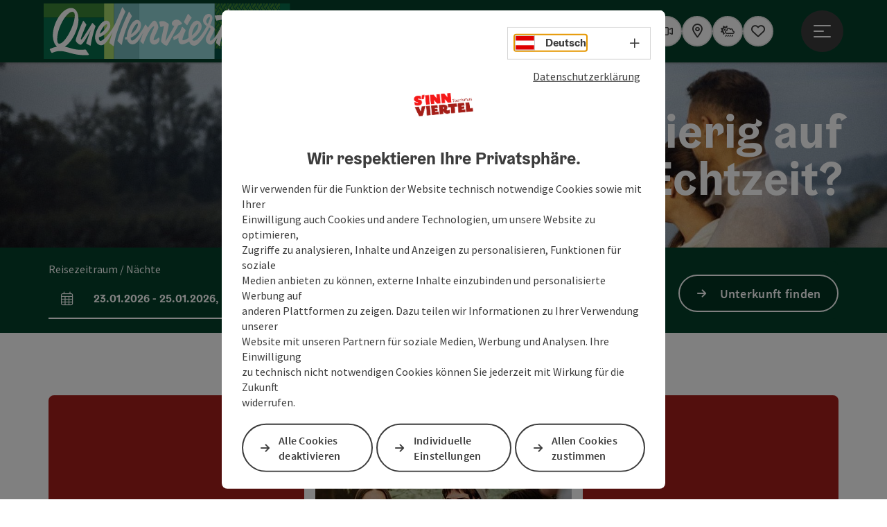

--- FILE ---
content_type: text/html; charset=utf-8
request_url: https://www.innviertel-tourismus.at/gruppenreisen/gruppenreisen.html
body_size: 12478
content:
<!DOCTYPE html> <html lang="de"> <head> <meta charset="utf-8"> <!-- Website by Tourismus Technologie GmbH - www.ttg.at [fk/wh] This website is powered by TYPO3 - inspiring people to share! TYPO3 is a free open source Content Management Framework initially created by Kasper Skaarhoj and licensed under GNU/GPL. TYPO3 is copyright 1998-2026 of Kasper Skaarhoj. Extensions are copyright of their respective owners. Information and contribution at https://typo3.org/ --> <title>Gruppenreisen im Innviertel</title> <meta name="generator" content="TYPO3 CMS"> <meta name="description" content="Erleben Sie einen Aufenthalt in der Gruppe im wunderschönen Innviertel in Oberösterreich."> <meta name="robots" content="index,follow"> <link rel="stylesheet" href="/fileadmin/projects/public/css/global.min.css?1767010710" media="all"> <link rel="stylesheet" href="/fileadmin/projects/public/css/innviertel-tourismus.min.css?1768553659" media="all"> <link onload="this.onload=null;this.rel=&quot;stylesheet&quot;" preload="true" href="/fileadmin/projects/public/css/AssetCollector/Plugins/Bookingfilter.min.css?1765815677" rel="stylesheet" > <link onload="this.onload=null;this.rel=&quot;stylesheet&quot;" as="style" rel="preload" href="/fileadmin/projects/public/css/AssetCollector/NCE/Flipbox.min.css?1756189175" > <link onload="this.onload=null;this.rel=&quot;stylesheet&quot;" as="style" rel="preload" href="/fileadmin/projects/public/css/AssetCollector/NCE/Bild.min.css?1737626082" > <link onload="this.onload=null;this.rel=&quot;stylesheet&quot;" as="style" rel="preload" href="/fileadmin/projects/public/css/AssetCollector/NCE/TextBild.min.css?1724653510" > <link onload="this.onload=null;this.rel=&quot;stylesheet&quot;" as="style" rel="preload" href="/fileadmin/projects/public/css/AssetCollector/NCE/Text.min.css?1734964900" > <script src="/fileadmin/projects/public/js/global-head.min.js?1757928206"></script> <meta property='og:image' content='https://www.innviertel-tourismus.at/fileadmin/user_upload/innviertel-tourismus/NEU_Natur/Freunde.jpg'><meta http-equiv="X-UA-Compatible" content="IE=edge"/><meta name="viewport" content="width=device-width, initial-scale=1.0, user-scalable=yes"/> <script> window.dataLayer = window.dataLayer || []; function gtag(){dataLayer.push(arguments);} gtag('consent', 'default', { 'ad_storage': 'denied', 'ad_user_data': 'denied', 'ad_personalization': 'denied', 'analytics_storage': 'denied' }); </script> <!-- Global site tag (gtag.js) - Google Analytics --> <script> if ($.cookie('cookieConsented-analysis') == "1" || 0 == 1) { var script = document.createElement('script'); script.id = 'google_gtag'; script.async = true; script.src = 'https://www.googletagmanager.com/gtag/js?id=UA-2035349-2'; $('head').prepend(script); window.dataLayer = window.dataLayer || []; function gtag(){ dataLayer.push(arguments); } gtag('js', new Date()); gtag('config', 'UA-2035349-2', { 'anonymize_ip': true }); } else { /* sofern bereits Google Analytics Cookies gesetzt wurden, müssen diese entfernt werden */ if ($.cookie('_ga')) { deleteCookie('_ga'); } if ($.cookie('_gid')) { deleteCookie('_gid'); } if ($.cookie('_ga_gtag_UA-2035349-2')) { deleteCookie('_ga_gtag_UA-2035349-2'); } } </script><link rel="shortcut icon" type="image/x-icon" href="/fileadmin/user_upload/innviertel-tourismus/Logo/Favicons/ico_QUE_Favicon_Final.ico"/><link rel="icon" type="image/png" href="/fileadmin/_processed_/d/0/csm_png_QUE_Favicon_Final_813c07c2c0.png" sizes="48x48"/><link rel="icon" type="image/png" href="/fileadmin/_processed_/d/0/csm_png_QUE_Favicon_Final_f822bbd392.png" sizes="32x32"/><link rel="apple-touch-icon" href="/fileadmin/_processed_/4/b/csm_apple-touch-icon_076f3b4dd1.png" sizes="180x180"/><link rel="icon" type="image/png" href="/fileadmin/_processed_/5/4/csm_android-chrome-192x192_50f11a6a71.png" sizes="196x196"/><link rel="stylesheet" type="text/css" href="/fileadmin/templates/global/css/rebrush/print.css" media="print"/> <script> let advancedConsentMode = 0; </script> <!-- Matomo --> <script id="matomoTracking" data-id="G305nQvnOzbMr24Wp"> var _paq = window._paq = window._paq || []; /* tracker methods like "setCustomDimension" should be called before "trackPageView" */ /* _paq.push(["setDoNotTrack", true]); nicht nötig, weil serverseitig */ _paq.push(["setExcludedQueryParams", ["no_cache", "flush_cache", "debug"]]); if ($.cookie('cookieConsented-analysis') != "1") { _paq.push(['disableCookies']); } _paq.push(['trackPageView']); _paq.push(['enableLinkTracking']); _paq.push(['setDownloadExtensions', "doc|gzip|mp3|mp4|mpg|mpeg|mov|movie|pdf|ppt|rar|wav|wma|wmv|xls|xml|zip|gpx|ovl|kml|gps|tcx"]); (function() { var ttgMatomoUrl = "https://matomo.ttg.at/"; _paq.push(['setTrackerUrl', ttgMatomoUrl + 'matomo.php']); _paq.push(['setSiteId', 'G305nQvnOzbMr24Wp']); var d = document, g = d.createElement('script'), s = d.getElementsByTagName('script')[0]; g.async = true; g.src = ttgMatomoUrl + 'matomo.js?5.6.2'; s.parentNode.insertBefore(g, s); })(); // console.log("%c TTG Debug: ", "background: #0080a3; color: #fff", 'Matomo [LIVE]\nID: G305nQvnOzbMr24Wp'); </script> <!-- End Matomo Code --> <link rel="canonical" href="https://www.innviertel-tourismus.at/gruppenreisen/gruppenreisen.html"/> <link rel="alternate" hreflang="de" href="https://www.innviertel-tourismus.at/gruppenreisen/gruppenreisen.html"/> <link rel="alternate" hreflang="en" href="https://www.innviertel-tourismus.at/en/spa-resort-therme-geinberg/program-for-groups.html"/> <link rel="alternate" hreflang="x-default" href="https://www.innviertel-tourismus.at/gruppenreisen/gruppenreisen.html"/> </head> <body data-pid="10708" data-rootpage="2184" data-tv='##10413##'> <div id="gaCode" data-code='UA-2035349-2'></div> <div id="ttgForwardUrl" data-forwardUrl='http://forward.innviertel-tourismus.at'></div> <div id="ttgAccesskeys"><nav id="ttgAccesskeyWrapper" aria-label="Accesskeys" data-nosnippet="true"> <ul> <li><a href="#ttgContentScrollPlaceholder" accesskey="0" class="sr-only sr-only-focusable"><span class="skiplink-text">Zum Inhalt<span class="sr-only" lang="en">Accesskey</span> [0]</span></a></li> <li><a href="#main-menu-open-trigger" accesskey="1" class="sr-only sr-only-focusable"><span class="skiplink-text">Zur Navigation<span class="sr-only" lang="en">Accesskey</span> [1]</span></a></li> <li><a href="#ttgRbHeader" accesskey="2" class="sr-only sr-only-focusable"><span class="skiplink-text">Zum Seitenanfang<span class="sr-only" lang="en">Accesskey</span> [2]</span></a></li> <li><a href="/" accesskey="7" class="sr-only sr-only-focusable"><span class="skiplink-text">Zur Startseite<span class="sr-only" lang="en">Accesskey</span> [7]</span></a></li> </ul> </nav> </div> <div id="ttgRbWrapper" class="canvas"> <aside id="ttgRbStickyIconSidebarWrapper"> </aside> <header id="newWAheader"> <div id="ajaxBuchenFilterMobileHolder"></div> <div class="fixed"> <div class="holder container"> <div id="headerLogo"> <a href="/"><img src="/fileadmin/user_upload/innviertel-tourismus/Logo/Logo-Quellenviertel.svg" alt="Logo Quellenviertel" title="Logo Quellenviertel" ></a> </div> <div id="mobileBottomTrigger" class="isMetaSuche_1 menu_1 sucheBtn_1"><ul> <li class="menu"><a href="#menu" data-mode="menu"><span class="iconLabel"><span class="btn_menu fa-regular fa-fw" aria-hidden="true"></span><span class="sr-only"> Menü <span class="sr-only" data-open="Hauptmenü öffnen" data-close="Hauptmenü schließen">Hauptmenü öffnen</span> </span></span></a></li> </ul></div> <nav id="quickIcons" class="quickIconsHolder noHeaderPic" aria-label="Quicklinks"> <ul> <li> <a href="#" class="showSearch"> <span aria-hidden="true" class="fa-regular fa-search"></span> <span class="infotext sr-only">Suchen</span> </a> </li> <li> <a href="https://www.innviertel-tourismus.at/service/360-bilder-webcam/webcam.html" target="_self"> <span aria-hidden="true" class="fa-regular fa-video"></span> <span class="infotext sr-only">Webcams</span> </a> </li> <li> <a href="https://innviertel-tourismus.ttgmaps.at/" target="_blank"> <span aria-hidden="true" class="fa-regular fa-map-marker-alt"></span> <span class="infotext sr-only">Karte</span> </a> </li> <li> <a href="https://www.ausflugstipps.at/wetter.html" target="_blank"> <span aria-hidden="true" class="fa-regular fa-cloud-sun-rain"></span> <span class="infotext sr-only">Aktuelles Wetter</span> </a> </li> <li class="ttgQuickNaviMerkzettel" data-merkzettelURL="/dein-reiseplan.html"> <a href="/dein-reiseplan.html" target="_self"> <span class="far fa-heart" aria-hidden="true"></span> <span class="indicator" aria-hidden="true"></span> <span class="infotext sr-only">Merkzettel</span> </a> </li> </ul> </nav> <nav class="langNavigation lang-nav-mobile" aria-label="Sprachwahl"><button aria-haspopup="true" aria-expanded="false" class="lang-menu-toggle"><span class="fa-regular fa-plus"></span><span class="sr-only">Sprachwahl - Menü öffnen</span></button><ul><li class="current"><a href="/gruppenreisen/gruppenreisen.html"><span class="flag-icon flag-icon-at" aria-hidden="true"></span><span class="text" lang="de">Deutsch</span></a></li><li><a href="/en/spa-resort-therme-geinberg/program-for-groups.html"><span class="flag-icon flag-icon-gb" aria-hidden="true"></span><span class="text" lang="en">English</span></a></li></ul></nav> <div id="main-menu-open" class="main-menu-trigger"> <button id="main-menu-open-trigger" class="trigger"> <span class="menu-icon" aria-hidden="true"><span></span><span></span><span></span></span> <span class="sr-only">Hauptmenü öffnen</span> </button> </div> <div id="naviHolder" class="naviHolder" data-open="Menü öffnen" data-close="Menü schließen"> <div id="main-menu-close" class="main-menu-trigger container"> <button class="trigger"> <span class="menu-icon fa-regular fa-xmark" aria-hidden="true"></span> <span class="sr-only">Hauptmenü schließen</span> </button> </div> <nav id="mainNavigation" aria-label="Hauptmenü"> <div class="lang-nav-container"> <nav id="langNavigation" class="langNavigation lang-nav-desktop" aria-label="Sprachwahl"><ul><li class="current"><a href="/gruppenreisen/gruppenreisen.html"><span class="flag-icon flag-icon-at" aria-hidden="true"></span><span class="text" lang="de">Deutsch</span></a></li><li><a href="/en/spa-resort-therme-geinberg/program-for-groups.html"><span class="flag-icon flag-icon-gb" aria-hidden="true"></span><span class="text" lang="en">English</span></a></li></ul><button aria-haspopup="true" aria-expanded="false" class="lang-menu-toggle"><span class="fa-regular fa-plus"></span><span class="sr-only">Sprachwahl - Menü öffnen</span></button> </nav> </div> <span class="headline">Menü</span> <ul class="l1"><li class="subLevel"><a href="/region/die-region.html" data-subtitle="Region">Region</a><button aria-haspopup="true" aria-expanded="false" class="menu-toggle"><span class="fa-regular fa-plus" aria-hidden="true"></span><span class="sr-only">Region - Menü öffnen</span></button><div class="subLevelHolder"><ul class="l2"><li class="no3level"><a href="https://www.innviertel-tourismus.at/region/die-region/oesterreich-stadt-ort/detail/430000880/altheim.html"><span class="fa-solid fa-arrow-right" aria-hidden="true"></span>Altheim</a></li><li class="no3level"><a href="https://www.innviertel-tourismus.at/region/die-region/oesterreich-stadt-ort/detail/430000881/aspach.html"><span class="fa-solid fa-arrow-right" aria-hidden="true"></span>Aspach</a></li><li class="no3level"><a href="https://www.innviertel-tourismus.at/region/die-region/oesterreich-stadt-ort/detail/430001096/geinberg.html"><span class="fa-solid fa-arrow-right" aria-hidden="true"></span>Geinberg</a></li><li class="no3level"><a href="https://www.innviertel-tourismus.at/region/die-region/oesterreich-stadt-ort/detail/430000894/hoehnhart.html"><span class="fa-solid fa-arrow-right" aria-hidden="true"></span>Höhnhart</a></li><li class="no3level"><a href="https://www.innviertel-tourismus.at/region/die-region/oesterreich-stadt-ort/detail/430001099/kirchdorf-am-inn.html"><span class="fa-solid fa-arrow-right" aria-hidden="true"></span>Kirchdorf am Inn</a></li><li class="no3level"><a href="https://www.innviertel-tourismus.at/region/die-region/oesterreich-stadt-ort/detail/430001100/kirchheim.html"><span class="fa-solid fa-arrow-right" aria-hidden="true"></span>Kirchheim im Innkreis</a></li><li class="no3level"><a href="https://www.innviertel-tourismus.at/region/die-region/oesterreich-stadt-ort/detail/430001102/lohnsburg.html"><span class="fa-solid fa-arrow-right" aria-hidden="true"></span>Lohnsburg</a></li><li class="no3level"><a href="https://www.innviertel-tourismus.at/region/die-region/oesterreich-stadt-ort/detail/430000899/maria-schmolln.html"><span class="fa-solid fa-arrow-right" aria-hidden="true"></span>Maria Schmolln</a></li><li class="no3level"><a href="https://www.innviertel-tourismus.at/region/die-region/oesterreich-stadt-ort/detail/430001104/mettmach.html"><span class="fa-solid fa-arrow-right" aria-hidden="true"></span>Mettmach</a></li><li class="no3level"><a href="https://www.innviertel-tourismus.at/region/die-region/oesterreich-stadt-ort/detail/430000902/mining.html"><span class="fa-solid fa-arrow-right" aria-hidden="true"></span>Mining am Inn</a></li><li class="no3level"><a href="https://www.innviertel-tourismus.at/region/die-region/oesterreich-stadt-ort/detail/430001106/muehlheim-am-inn.html"><span class="fa-solid fa-arrow-right" aria-hidden="true"></span>Mühlheim am Inn</a></li><li class="no3level"><a href="https://www.innviertel-tourismus.at/region/die-region/oesterreich-stadt-ort/detail/430001108/obernberg-am-inn.html"><span class="fa-solid fa-arrow-right" aria-hidden="true"></span>Obernberg am Inn</a></li><li class="no3level"><a href="https://www.innviertel-tourismus.at/region/die-region/oesterreich-stadt-ort/detail/430001109/ort-im-innkreis.html"><span class="fa-solid fa-arrow-right" aria-hidden="true"></span>Ort im Innkreis</a></li><li class="no3level"><a href="https://www.innviertel-tourismus.at/region/die-region/oesterreich-stadt-ort/detail/430001112/pramet.html"><span class="fa-solid fa-arrow-right" aria-hidden="true"></span>Pramet</a></li><li class="no3level"><a href="https://www.innviertel-tourismus.at/region/die-region/oesterreich-stadt-ort/detail/430001113/reichersberg.html"><span class="fa-solid fa-arrow-right" aria-hidden="true"></span>Reichersberg am Inn</a></li><li class="no3level"><a href="/region/die-region/oesterreich-stadt-ort/detail/430001114/ried-im-innkreis.html"><span class="fa-solid fa-arrow-right" aria-hidden="true"></span>Ried im Innkreis</a></li><li class="no3level"><a href="https://www.innviertel-tourismus.at/region/die-region/oesterreich-stadt-ort/detail/430000913/ro%C3%9Fbach.html"><span class="fa-solid fa-arrow-right" aria-hidden="true"></span>Roßbach</a></li><li class="no3level"><a href="https://www.innviertel-tourismus.at/region/die-region/oesterreich-stadt-ort/detail/430000919/st.-veit-im-innkreis.html"><span class="fa-solid fa-arrow-right" aria-hidden="true"></span>St. Veit im Innkreis</a></li><li class="no3level"><a href="https://www.innviertel-tourismus.at/region/die-region/oesterreich-stadt-ort/detail/430000923/treubach.html"><span class="fa-solid fa-arrow-right" aria-hidden="true"></span>Treubach</a></li><li class="no3level"><a href="https://www.innviertel-tourismus.at/region/die-region/oesterreich-stadt-ort/detail/430001123/waldzell.html"><span class="fa-solid fa-arrow-right" aria-hidden="true"></span>Waldzell</a></li><li class="no3level"><a href="https://www.innviertel-tourismus.at/region/die-region/oesterreich-stadt-ort/detail/430000925/weng-im-innkreis.html"><span class="fa-solid fa-arrow-right" aria-hidden="true"></span>Weng im Innkreis</a></li></ul></div></li><li class="subLevel"><a href="/sinnviertel-erleben.html" data-subtitle="S&#039;INNVIERTEL erleben">S&#039;INNVIERTEL erleben</a><button aria-haspopup="true" aria-expanded="false" class="menu-toggle"><span class="fa-regular fa-plus" aria-hidden="true"></span><span class="sr-only">S'INNVIERTEL erleben - Menü öffnen</span></button><div class="subLevelHolder"><ul class="l2"><li class="no3level"><a href="/sinnviertel-erleben/kostbares-innviertel.html"><span class="fa-solid fa-arrow-right" aria-hidden="true"></span>kostbares Innviertel</a></li><li class="no3level"><a href="/sinnviertel-erleben/heiraten-im-innviertel.html"><span class="fa-solid fa-arrow-right" aria-hidden="true"></span>Heiraten im Innviertel</a></li><li class="no3level"><a href="/sinnviertel-erleben/ausflugsziele.html"><span class="fa-solid fa-arrow-right" aria-hidden="true"></span>Ausflugsziele</a></li><li class="no3level"><a href="/sinnviertel-erleben/wellness-gesundheit.html"><span class="fa-solid fa-arrow-right" aria-hidden="true"></span>Wellness &amp; Gesundheit</a></li><li class="no3level"><a href="/sinnviertel-erleben/genuss-kulinarik.html"><span class="fa-solid fa-arrow-right" aria-hidden="true"></span>Genuss &amp; Kulinarik</a></li><li class="no3level"><a href="/sinnviertel-erleben/sport-freizeit.html"><span class="fa-solid fa-arrow-right" aria-hidden="true"></span>Sport &amp; Freizeit</a></li><li class="no3level"><a href="/gruppenreisen/gruppenreisen.html"><span class="fa-solid fa-arrow-right" aria-hidden="true"></span>Gruppenreisen</a></li><li class="no3level"><a href="/sinnviertel-erleben/kunst-kultur-brauchtum.html"><span class="fa-solid fa-arrow-right" aria-hidden="true"></span>Kunst, Kultur &amp; Brauchtum</a></li><li class="no3level"><a href="/aktivitaeten/natur.html"><span class="fa-solid fa-arrow-right" aria-hidden="true"></span>Naturräume</a></li><li class="no3level"><a href="/sinnviertel-erleben/nachhaltigkeit.html"><span class="fa-solid fa-arrow-right" aria-hidden="true"></span>Regionales Miteinander für morgen</a></li></ul></div></li><li><a href="/veranstaltungen.html">Veranstaltungen</a></li><li><a href="/unterkuenfte-packages.html">Unterkünfte &amp; Packages</a></li></ul></nav> <div class="right-col"> <nav id="specialNavigation" aria-label="Kopfleiste"><ul><li><a href="/service/sinnviertel-gutscheine.html">Gutscheine</a></li><li><a href="/service.html">Service</a></li><li><a href="/clickcollect.html">click&collect</a></li><li><a href="/gschichtln.html">Gschichtln</a></li><li><a href="/kataloge.html">Kataloge & Karten</a></li></ul></nav> </div> </div> </div> </div> </header> <div class="ttgDataWrapperOnlyNeededForJS ttgDisplayNone" data-kontaktformularschliessen="Formular schließen" data-karteaktivieren="Karte aktivieren" data-googleanalyticsactive="1" data-actLanguage="de" data-actLanguageSysUid="0" data-fb="auf Facebook teilen" data-twitter="auf Twitter posten" data-mapVersion="leaflet" data-disableFancy="0" data-mehrideen="mehr Ideen"></div> <div id="ttgHeaderOnDetailSite"> <div class="ttgHeaderItem"> <div class="container-fluid ttgNoMargin ttgNoPadding ttgPositionRelative"> <div class="ttgCopyright ttgCopyrightDesktop"> <button class="ttgCopyrightIcon"> &copy; <span class="sr-only">Copyright öffnen</span> </button> <div class="ttgCopyrightText"> &copy; Freunde_c_Tourismusverband s&#039;Innviertel_Tom Son <button><span class="fas fa-times" aria-hidden="true"></span><span class="sr-only">Copyright schließen</span></button> </div> </div> <div class="ttgNCEBildSingle ttgNCEHeaderDesktop"> <picture> <source media="(min-width: 1170px)" srcset="/fileadmin/_processed_/4/2/csm_Freunde_1d93b03c0c.jpg"/> <source media="(max-width: 1169px)" srcset="/fileadmin/_processed_/4/2/csm_Freunde_d1df5631c8.jpg"/> <img src="[data-uri]" title="Freunde_c_Tourismusverband s&#039;Innviertel_Tom Son" class="img-responsive ttgHeaderPic ttgHeaderPicNarrowWide w-100"/> </picture> </div> <div class="ttgCopyright ttgCopyrightMobil"> <button class="ttgCopyrightIcon"> &copy; <span class="sr-only">Copyright öffnen</span> </button> <div class="ttgCopyrightText"> &copy; Freunde_c_Tourismusverband s&#039;Innviertel_Tom Son <button><span class="fas fa-times" aria-hidden="true"></span><span class="sr-only">Copyright schließen</span></button> </div> </div> <div class="ttgNCEBildSingle ttgNCEHeaderMobil"> <picture> <source srcset="/fileadmin/_processed_/4/2/csm_Freunde_a2fcb3a183.jpg"/> <img src="[data-uri]" alt="Freunde stehen und lachen vor den Innauen im Europareservat." title="Freunde_c_Tourismusverband s&#039;Innviertel_Tom Son" class="img-responsive ttgHeaderPic ttgHeaderPicNarrowWide w-100"/> </picture> </div> <div class="ttgHeaderOverlayHeadlines ttgHeaderTextPosition3 ttgHeaderTextOverlayColor1"> <h1>Neugierig auf<br />Urlaub in Echtzeit?</h1> </div> </div> </div> </div> <div id="ttgIndividualHeaderHTML"> <div id="ttgContentScrollPlaceholder"></div> <div id="bookingStrip" class="refactored fancyStyle buchenFilterV2 isMetaSuche_1"> <div class="container d-md-block d-lg-block d-none desktop-strip"> <div id="ajaxBuchenFilterHolder" class="showInitialy"></div> </div> <div class="row d-block d-md-none d-lg-none mobile-strip"> <a href="/unterkuenfte-suchen.html"> <span class="fa-regular fa-bed" aria-hidden="true"></span> Unterkunft buchen <span class="fa-regular fa-arrow-right" aria-hidden="true"></span> </a> </div> </div> <div class="globalSearch"> <div class="container"> <div class="row"> <div class="col-xs-12"> <form name="searchForm" class="ttgSearchForm" data-esuchwasVersion="2" method="get" action="/suche.html"> <fieldset> <legend class="ttgTextIndent">suche</legend> <label><span class="sr-only">Ihr Suchbegriff</span> <input type="text" value="" class="ttgSearchField" name="q" placeholder="Ihr Suchbegriff..."/> </label> <input type="submit" class="ttgDisplayNone ttgSearchFormSearchButton ttgSearchSubmit" value="suchen"/> <div class="button-holder"> <button class="microphone-button"> <span class="fa-solid fa-microphone" aria-hidden="true"></span> <span class="sr-only">Spracheingabe aktivieren</span> </button> <a href="#" class="submitSearch"><span class="fas fa-search" aria-hidden="true"></span><span class="sr-only">suchen</span></a> </div> </fieldset> </form> </div> </div> </div> <a href="#" class="closeSearch"><span class="fas fa-times-circle" aria-hidden="true"></span><span class="sr-only">schließen</span></a> </div> </div> <div id="ttgKontaktformularScrollToPlatzhalter"></div> <main class="ttgPositionRelative"> <div id="ttgRbContentWrapper" class="ttgContent ttgContainer newWAheaderFix"> <div id="c97670" class="container ttgNCEContainer grid-1-1-1 "> <div class="row ttgRbRow"> <div class="col-xs-12 col-sm-12 col-md-4 col-lg-4"> <div id="ttgNCEWrapper23001" class="ttgNCEFlipBox ttgNCEWrapper"> <div class="card-turn middle has-no-image" tabindex="0" role="button" aria-pressed="false"> <div class="front" style="background-color: #a51e19;" aria-hidden="false"> <span class="interaction-indicator fa-light fa-hand-pointer d-block d-md-none d-lg-none" aria-hidden="true"></span> <div class="front-content text-color-2 "> <span class="firstline"> Gemeinsam schmeckt&#039;s besser! </span> <p class="ttgH3Lookalike">Gastronomie</p> </div> </div> <div class="back" aria-hidden="true"> <div class="back-content middle"> <span class="firstline"> Gemeinsam schmeckt&#039;s besser! </span> <p class="ttgH3Lookalike">Gastronomie</p> <a href="/gruppenreisen/gruppenreisen/gruppengastronomie.html" tabindex="-1" class="button-link ttgColoredButton"> zu den Angeboten </a> </div> </div> <span class="sr-only">Karte umdrehen</span> </div> </div> </div> <div class="col-xs-12 col-sm-12 col-md-4 col-lg-4"> <div id="ttgNCEWrapper97672" class="ttgNCEFlipBox ttgNCEWrapper"> <div class="card-turn middle has-image" tabindex="0" role="button" aria-pressed="false"> <div class="front" style="background-color: #a51e19;" aria-hidden="false"> <div class="ttgNCEBildSingle"> <div class="ttgCopyright"> <button class="ttgCopyrightIcon"> &copy; <span class="sr-only">Copyright öffnen</span> </button> <div class="ttgCopyrightText"> &copy; Kulinarisches Gruppenerlebnis_c_S&#039;INNVIERTEL Tourismus_Matthais Klugsberger <button><span class="fa-light fa-times" aria-hidden="true"></span><span class="sr-only">Copyright schließen</span></button> </div> </div> <picture> <source media="(min-width: 1680px)" data-srcset="/fileadmin/_processed_/4/8/csm_Buroida_2_c_SINNVIERTEL_Tourismus_Matthias_Klugsberger_4651632f67.jpg"/> <source media="(min-width: 1170px) and (max-width: 1679px)" data-srcset="/fileadmin/_processed_/4/8/csm_Buroida_2_c_SINNVIERTEL_Tourismus_Matthias_Klugsberger_dd3ce5c980.jpg"/> <source media="(min-width: 440px) and (max-width: 1169px)" data-srcset="/fileadmin/_processed_/4/8/csm_Buroida_2_c_SINNVIERTEL_Tourismus_Matthias_Klugsberger_757db2b1fc.jpg"/> <source media="(max-width: 439px)" data-srcset="/fileadmin/_processed_/4/8/csm_Buroida_2_c_SINNVIERTEL_Tourismus_Matthias_Klugsberger_f5149e3892.jpg"/> <img src="[data-uri]" alt="Gruppe an jungen Menschen, die gemeinsam anstoßen; im Hintergrund erkennt man Bäume und Wiesen" title="Kulinarisches Gruppenerlebnis_c_S&#039;INNVIERTEL Tourismus_Matthais Klugsberger" class="img-responsive lazyload"/> </picture> </div> <span class="interaction-indicator fa-light fa-hand-pointer d-block d-md-none d-lg-none" aria-hidden="true"></span> <div class="front-content text-color-2 "> <span class="firstline"> Kumm her, samma mehr! </span> <p class="ttgH3Lookalike">Gruppenangebote</p> </div> </div> <div class="back" aria-hidden="true"> <div class="back-content middle"> <span class="firstline"> Kumm her, samma mehr! </span> <p class="ttgH3Lookalike">Gruppenangebote</p> <a href="/gruppenreisen/gruppenreisen/gruppenangebote.html" tabindex="-1" class="button-link ttgColoredButton"> Gruppenausflüge </a> </div> </div> <span class="sr-only">Karte umdrehen</span> </div> </div> </div> <div class="col-xs-12 col-sm-12 col-md-4 col-lg-4"> <div id="ttgNCEWrapper23002" class="ttgNCEFlipBox ttgNCEWrapper"> <div class="card-turn middle has-no-image" tabindex="0" role="button" aria-pressed="false"> <div class="front" style="background-color: #a51e19;" aria-hidden="false"> <span class="interaction-indicator fa-light fa-hand-pointer d-block d-md-none d-lg-none" aria-hidden="true"></span> <div class="front-content text-color-2 "> <span class="firstline"> Pyjamaparty im Innviertel? </span> <p class="ttgH3Lookalike">Unterkünfte</p> </div> </div> <div class="back" aria-hidden="true"> <div class="back-content middle"> <span class="firstline"> Pyjamaparty im Innviertel? </span> <p class="ttgH3Lookalike">Unterkünfte</p> <a href="/gruppenreisen/gruppenreisen/gruppenunterkuenfte.html" tabindex="-1" class="button-link ttgColoredButton"> zu den Unterkünften </a> </div> </div> <span class="sr-only">Karte umdrehen</span> </div> </div> </div> </div> </div> <div id="c250069" class="container-fluid ttgNCEColouredBackground ttgNCEContainer grid-1-0 "> <div class="row"> <div class="container"> <div class="row ttgRbRow"> <div class="col-xs-12 col-sm-12 col-md-12 col-lg-12"> <div id="ttgNCEWrapper250070" class="ttgNCEWrapper ttgNCEBild ttgNCETextBild ttg-zoom-on-hover"> <a href="/gruppenreisen/gruppenreisen/gruppen-bratl-in-der-rein.html"> <div class="ttgNCEBildSingle"> <picture> <source media="(min-width: 1680px)" data-srcset="/fileadmin/_processed_/7/9/csm_Bier_Bratl_110_c_S_INNVIERTEL_Tourismus_Matthias_Klugsberger_320fe1d6d0.jpg"/> <source media="(min-width: 1170px) and (max-width: 1679px)" data-srcset="/fileadmin/_processed_/7/9/csm_Bier_Bratl_110_c_S_INNVIERTEL_Tourismus_Matthias_Klugsberger_b031190c8c.jpg"/> <source media="(min-width: 440px) and (max-width: 1169px)" data-srcset="/fileadmin/_processed_/7/9/csm_Bier_Bratl_110_c_S_INNVIERTEL_Tourismus_Matthias_Klugsberger_acf0e5dd8c.jpg"/> <source media="(max-width: 439px)" data-srcset="/fileadmin/_processed_/7/9/csm_Bier_Bratl_110_c_S_INNVIERTEL_Tourismus_Matthias_Klugsberger_d2454b3980.jpg"/> <img src="[data-uri]" alt="Nahaufnahme von Bratenform, in der SChweinebraten mit Knödel und Erdäpfel liegt; Kellner trägt die Form; im Hintergrund erkennt man mehrere Personen, die an einem Tisch sitzen; " title="Bratl in der Rein_c_S&#039;INNVIERTEL Tourismus_Matthias Klugsberger" class="img-responsive lazyload"/> </picture> </div> <div class="ttg-bild-text-container"> <div class="ttg-bild-text-container-inner"> <div class="ttgNCETextBildHeadline">Bratl in der Rein</div> <div class="ttgNCETextBildSubline">Genießt mit Freunden und Familie <br /> ein Stück traditionelle Innviertler Küche!</div> </div> </div> </a> <div class="ttgCopyright"> <button class="ttgCopyrightIcon"> &copy; <span class="sr-only">Copyright öffnen</span> </button> <div class="ttgCopyrightText"> &copy; Bratl in der Rein_c_S&#039;INNVIERTEL Tourismus_Matthias Klugsberger <button><span class="fa-light fa-times" aria-hidden="true"></span><span class="sr-only">Copyright schließen</span></button> </div> </div> </div> </div> </div> </div> </div> </div> <div id="c246981" class="container-fluid ttgNCEColouredBackground ttgNCEContainer grid-1-0 "> <div class="row"> <div class="container"> <div class="row ttgRbRow"> <div class="col-xs-12 col-sm-12 col-md-12 col-lg-12"> <div id="ttgNCEWrapper97675" class="ttgNCEWrapper ttgNCEText ttgNCEColouredBackground"> <h2>Alles auf einen Blick!</h2> <h3>Gruppenausflüge im Innviertel</h3> <div class="ttgBodyText"><p><br>Bei Fragen oder für individuelle Ausflugstipps könnt ihr uns unter <a href="mailto:info@innviertel-tourismus.at" title="Tourismusverband s&apos;Innviertel">info@innviertel-tourismus.at</a> oder +43 7723 8555 gerne kontaktieren.</p></div> </div> </div> </div> </div> </div> </div> </div> <div id="ttgKontakformularWrapper" class="container ttgContainer"> <div class="row ttgPositionRelative"> <div class="ttgFancyAnfrageWrapper col-12"> <div id="ttgFancyTemplateWrapper" class="ttgDisplayNone" role="dialog" aria-modal="true"> <div class="ttgAnfrageContainer"><div class="ttgAnfrageAjaxLoader"><span class="fas fa-spinner fa-spin fa-3x" aria-hidden="true"></span></div><div class="ttgAnfrageSchliessen"><a href="javascript:void(0);"><span class="sr-only">Formular schließen</span><span class="fa-light fa-times" aria-hidden="true"></span></a></div><div class="ttgClearBoth"></div><div id="ttgAnfrageFormular35633" class="ttgAnfrageFormular ttgAnfrageFormularFancy" data-id="35633"><div class="col-md-12"><h2>Deine Anfrage</h2><span class="mailAddressInfo"></span></div><div class="col-md-12"><p class="ttgAnfrageFormPflichtfeldinfo"><p>Felder mit <abbr title="Pflichtfeld">*</abbr> sind Pflichtfelder</p></p></div><form data-lang="0" method="post" name="ttgAnfrageForm" class="ttgAnfrageForm ttgAnfrageFormFancy" id="ttgAnfrageForm35633" action="/gruppenreisen/gruppenreisen.html?tx_ttganfragen_formfancy%5Bcontroller%5D=Anfrage&amp;cHash=be506cfce0d2ed917300493bccff730e"><div><input type="hidden" name="tx_ttganfragen_formfancy[__referrer][@extension]" value="TtgAnfragen"/><input type="hidden" name="tx_ttganfragen_formfancy[__referrer][@controller]" value="Anfrage"/><input type="hidden" name="tx_ttganfragen_formfancy[__referrer][@action]" value="showFormFancy"/><input type="hidden" name="tx_ttganfragen_formfancy[__referrer][arguments]" value="YTowOnt94a863abcba639067b6223bea05463c6850733f29"/><input type="hidden" name="tx_ttganfragen_formfancy[__referrer][@request]" value="{&quot;@extension&quot;:&quot;TtgAnfragen&quot;,&quot;@controller&quot;:&quot;Anfrage&quot;,&quot;@action&quot;:&quot;showFormFancy&quot;}f2dc67ef138088a992129636bc40424fc7057aff"/><input type="hidden" name="tx_ttganfragen_formfancy[__trustedProperties]" value="[]cbf9cf6805765c77fad32426f5eef767824161d6"/></div><fieldset disabled="disabled"><legend> Persönliche Daten, Unverbindliche Anfrage </legend><div class="col-md-12"><label for="anrede35633">Anrede</label><select name="anrede" id="anrede35633" class="form-control" data-parsley-required="false" data-parsley-trigger="change" data-parsley-error-message="Bitte wählen Sie Ihre Anrede aus." data-parsley-errors-container=".error-anrede35633"><option value="">Anrede</option><option value="Herr">Herr</option><option value="Frau">Frau</option><option value="Familie">Familie</option></select><div class="error-anrede35633" role="alert"></div></div><div class="form-group col-md-12"><label for="titel35633">Titel</label><input type="text" class="form-control" id="titel35633" name="titel" autocomplete="honorific-prefix"/></div><div class="form-group col-md-12"><label for="vorname35633">Vorname</label><input type="text" class="form-control" id="vorname35633" name="vorname" data-parsley-required="false" data-parsley-trigger="change" data-parsley-minlength="2" data-parsley-maxlength="30" data-parsley-error-message="Bitte geben Sie Ihren Vornamen an." data-parsley-errors-container=".error-vorname35633" autocomplete="given-name"/><div class="error-vorname35633" role="alert"></div></div><div class="form-group col-md-12"><label for="nachname35633">Nachname</label><input type="text" class="form-control" id="nachname35633" name="nachname" data-parsley-required="false" data-parsley-trigger="change" data-parsley-minlength="2" data-parsley-maxlength="50" data-parsley-error-message="Bitte geben Sie Ihren Nachnamen an." data-parsley-errors-container=".error-nachname35633" autocomplete="family-name"/><div class="error-nachname35633" role="alert"></div></div><div class="form-group col-md-12"><label for="email35633">E-Mail<span class="mandatory"><abbr title="Pflichtfeld">*</abbr></span></label><input type="text" class="form-control" id="email35633" name="email" required data-parsley-required="true" data-parsley-trigger="change" data-parsley-type="email" data-parsley-error-message="Bitte geben Sie eine korrekte E-Mail Adresse an." data-parsley-errors-container=".error-email35633" autocomplete="email"/><div class="error-email35633" role="alert"></div></div><div class="form-group col-md-12"><label for="telefon35633">Telefon</label><input type="text" class="form-control" id="telefon35633" name="telefon" data-parsley-trigger="change" data-parsley-pattern="^[\d\+\-\.\(\)\/\s]*$" data-parsley-error-message="Bitte geben Sie eine gültige Telefonnummer an." data-parsley-errors-container=".error-telefon35633"/><div class="error-telefon35633" role="alert"></div></div><div class="form-group col-md-12"><label for="anfrage35633">Unverbindliche Anfrage <span class="mandatory"><abbr title="Pflichtfeld">*</abbr></span></label><textarea class="form-control" rows="3" id="anfrage35633" name="anfrage" required data-parsley-required="true" data-parsley-trigger="focusout" data-parsley-minlength="10" data-parsley-maxlength="5000" data-parsley-error-message="Bitte formulieren Sie in diesem Feld Ihre Anfrage." data-parsley-errors-container=".error-anfrage35633"></textarea><div class="error-anfrage35633" role="alert"></div></div><div class="col-md-12 recaptcha-consent"><input type="checkbox" class="recaptcha" required name="recaptchaConsent" id="recaptchaConsent35633" value="1" data-parsley-error-message="Bitte füllen Sie die Pflichtfelder vor dem Absenden aus!" data-parsley-errors-container=".error-recaptcha35633"data-parsley-required="true" data-parsley-trigger="focusout"/><label for="recaptchaConsent35633">Zum Schutz vor Spam verwenden wir Google reCAPTCHA. Dabei können personenbezogene Daten (z. B. IP-Adresse) an Google übermittelt werden. Mit dem Absenden des Formulars akzeptiere ich die dafür erforderlichen Cookies. Alternativ kann ich jederzeit per E-Mail Kontakt aufnehmen – ganz ohne reCAPTCHA.<span class="mandatory"><abbr title="Pflichtfeld">*</abbr></span></label></div><div class="error-recaptcha35633" role="alert"></div><input type="hidden" name="pid" value="2197"/><input type="hidden" name="uid" value="35633"/><input type="hidden" name="currenturl" value="https://www.innviertel-tourismus.at/gruppenreisen/gruppenreisen.html"/><input type="hidden" name="chosenform" value="Fancy"/><input type="hidden" name="empfaengermail" value=""/><input type="hidden" name="empfaengermailSubject" value=""/><input type="hidden" name="empfaengermailBody" value=""/><input type="hidden" name="objektPlz" value=""/><input type="hidden" name="objektOrt" value=""/><input type="hidden" name="g-recaptcha-response" value=""><input type="hidden" name="package" class="crm-package" value=""/><input type="hidden" name="mail" value=""/></fieldset><fieldset><legend> Datenschutz </legend><div class="dsgvoInfo col-md-12"><p>Deine bekannt gegebenen Daten (E-mail-Adresse, Anrede, Titel, Vorname, Nachname, Adresse, Telefon, Anfrage) werden vom Tourismusverband Vitalwelt - Innviertel - Entdeckerviertel - Hausruckwald c/o S'INNVIERTEL Tourismus ausschließlich für die Bearbeitung deiner Anfrage verwendet und nur dann weitergegeben, wenn die Anfrage von Dritten (z.B. touristische Leistungsträger) zu beantworten ist. Der Tourismusverband Vitalwelt - Innviertel - Entdeckerviertel - Hausruckwald c/o S'INNVIERTEL Tourismus (als Anbieter der Website) speichert deine Daten bis auf Wiederruf.</p><p>Weitere Infos zum Thema Datenschutz findest du <a href="/datenschutz.html#c57399">hier</a>.</p></div></fieldset><div class="col-md-12"><button type="submit" class="ttgAnfrageFormSubmitButton ttgColoredButton google-recaptcha" data-sitekey="6LeGTzMsAAAAAJeGKJitCvj8PsJyaTtq-q-0TUlj" data-eventCategory="Formular" data-eventAction="Fancy Anfrage abgesendet" data-eventLabel="https://www.innviertel-tourismus.at/gruppenreisen/gruppenreisen.html"> Senden </button></div></form><div class="ttgClearBoth"></div></div><div id="ttgAnfrageResult35633" role="status" class="ttgAnfrageFormular ttgAnfrageFormularFancy"></div></div> </div> <div id="ttgUnterkunftTemplateWrapper" class="ttgDisplayNone" role="dialog" aria-modal="true"> </div> <div id="ttgLocationTemplateWrapper" class="ttgDisplayNone" role="dialog" aria-modal="true"> </div> <div id="ttgFeedbackTemplateWrapper" class="ttgDisplayNone" role="dialog" aria-modal="true"> </div> </div> </div> </div> </main> <footer id="ttgRBFooter" class="ttgFooter container-fluid ttgContainer"> <div class="ttgAnfrageContainer ttgAnfrageContainerFooter"><div class="ttgAnfrageAjaxLoader"><span class="fas fa-spinner fa-spin fa-3x" aria-hidden="true"></span></div><div id="ttgAnfrageFormular36059" class="ttgAnfrageFormular ttgAnfrageFormularFooter" data-id="36059"><div class="col-md-12"><h2>Deine Nachricht an S&#039;INNVIERTEL Team!</h2></div><div class="col-md-12"><p class="ttgAnfrageFormPflichtfeldinfo">Felder mit <abbr title='Pflichtfeld'>*</abbr> sind Pflichtfelder</p></div><form data-lang="0" data-uid="36059" method="post" name="ttgAnfrageForm" class="ttgAnfrageForm ttgAnfrageFormFooter" id="ttgAnfrageForm36059" action="/gruppenreisen/gruppenreisen.html?tx_ttganfragen_formfooter%5Bcontroller%5D=Anfrage&amp;cHash=b0b5569a88083156fd7975e4fcc798f7"><div><input type="hidden" name="tx_ttganfragen_formfooter[__referrer][@extension]" value="TtgAnfragen"/><input type="hidden" name="tx_ttganfragen_formfooter[__referrer][@controller]" value="Anfrage"/><input type="hidden" name="tx_ttganfragen_formfooter[__referrer][@action]" value="showFormFooter"/><input type="hidden" name="tx_ttganfragen_formfooter[__referrer][arguments]" value="YTowOnt94a863abcba639067b6223bea05463c6850733f29"/><input type="hidden" name="tx_ttganfragen_formfooter[__referrer][@request]" value="{&quot;@extension&quot;:&quot;TtgAnfragen&quot;,&quot;@controller&quot;:&quot;Anfrage&quot;,&quot;@action&quot;:&quot;showFormFooter&quot;}b0b2d4426cc98d814b805328ce82bef4e618f170"/><input type="hidden" name="tx_ttganfragen_formfooter[__trustedProperties]" value="[]cbf9cf6805765c77fad32426f5eef767824161d6"/></div><fieldset class="row"><legend> Persönliche Daten, Unverbindliche Anfrage </legend><div class="col-md-4"><div class="form-group col-md-12"><label for="vorname36059">Vorname</label><input type="text" class="form-control" id="vorname36059" name="vorname" data-parsley-required="false" data-parsley-trigger="change" data-parsley-minlength="2" data-parsley-maxlength="30" data-parsley-error-message="Bitte geben Sie Ihren Vornamen an." data-parsley-errors-container=".error-vorname36059" autocomplete="given-name"/><div class="error-vorname36059" role="alert"></div></div></div><div class="col-md-4"><div class="form-group col-md-12"><label for="nachname36059">Nachname</label><input type="text" class="form-control" id="nachname36059" name="nachname" data-parsley-required="false" data-parsley-trigger="change" data-parsley-minlength="2" data-parsley-maxlength="50" data-parsley-error-message="Bitte geben Sie Ihren Nachnamen an." data-parsley-errors-container=".error-nachname36059" autocomplete="family-name"/><div class="error-nachname36059" role="alert"></div></div></div><div class="col-md-4"><div class="form-group col-md-12"><label for="email36059">E-Mail<span class="mandatory"><abbr title="Pflichtfeld">*</abbr></span></label><input type="text" class="form-control" id="email36059" name="email" required data-parsley-required="true" data-parsley-trigger="change" data-parsley-type="email" data-parsley-error-message="Bitte geben Sie eine korrekte E-Mail Adresse an." data-parsley-errors-container=".error-email36059" autocomplete="email"/><div class="error-email36059" role="alert"></div></div></div><div class="col-md-12"><div class="form-group col-md-12"><label for="anfrage36059">Unverbindliche Anfrage <span class="mandatory"><abbr title="Pflichtfeld">*</abbr></span></label><textarea class="form-control" rows="3" id="anfrage36059" name="anfrage" required data-parsley-required="true" data-parsley-trigger="focusout" data-parsley-minlength="10" data-parsley-maxlength="5000" data-parsley-error-message="Bitte formulieren Sie in diesem Feld Ihre Anfrage." data-parsley-errors-container=".error-anfrage36059"></textarea><div class="error-anfrage36059" role="alert"></div></div><div class="col-md-12 recaptcha-consent"><input type="checkbox" class="recaptcha" required name="recaptchaConsent" id="recaptchaConsent36059" value="1" data-parsley-error-message="Bitte füllen Sie die Pflichtfelder vor dem Absenden aus!" data-parsley-errors-container=".error-recaptcha36059"data-parsley-required="true" data-parsley-trigger="focusout"/><label for="recaptchaConsent36059">Zum Schutz vor Spam verwenden wir Google reCAPTCHA. Dabei können personenbezogene Daten (z. B. IP-Adresse) an Google übermittelt werden. Mit dem Absenden des Formulars akzeptiere ich die dafür erforderlichen Cookies. Alternativ kann ich jederzeit per E-Mail Kontakt aufnehmen – ganz ohne reCAPTCHA.<span class="mandatory"><abbr title="Pflichtfeld">*</abbr></span></label></div><div class="error-recaptcha36059" role="alert"></div><input type="hidden" name="pid" value="2196"/><input type="hidden" name="uid" value="36059"/><input type="hidden" name="currenturl" value="https://www.innviertel-tourismus.at/gruppenreisen/gruppenreisen.html"/><input type="hidden" name="chosenform" value="Footer"/><input type="hidden" name="empfaengermail" value=""/><input type="hidden" name="empfaengermailSubject" value=""/><input type="hidden" name="empfaengermailBody" value=""/><input type="hidden" name="objektPlz" value=""/><input type="hidden" name="objektOrt" value=""/><input type="hidden" name="g-recaptcha-response" value=""><input type="hidden" name="package" class="crm-package" value=""/><input type="hidden" name="mail" value=""/></div></fieldset><fieldset><legend> Datenschutz </legend><div class="dsgvoInfo col-md-12 col-xs-12"><p>Deine bekannt gegebenen Daten (E-Mail-Adresse, Vorname, Nachname, Anfrage) werden vom Tourismusverband Vitalwelt - Innviertel - Entdeckerviertel - Hausruckwald c/o S'INNVIERTEL Tourismus ausschließlich für die Bearbeitung deiner Anfrage verwendet und nur dann weitergegeben, wenn die Anfrage von Dritten (z.B. touristische Leistungsträger) zu beantworten ist.</p><p>Weitere Infos zum Thema Datenschutz findest du <a href="/datenschutz.html#c57399">hier</a>.</p><p>&nbsp;</p></div></fieldset><div class="col-md-12 col-xs-12"><button type="submit" class="ttgAnfrageFormSubmitButton ttgColoredButton google-recaptcha" data-sitekey="6LeGTzMsAAAAAJeGKJitCvj8PsJyaTtq-q-0TUlj" data-uid="36059" data-eventCategory="Formular" data-eventAction="Footerformular Anfrage abgesendet" data-eventLabel="https://www.innviertel-tourismus.at/gruppenreisen/gruppenreisen.html"> Senden </button></div></form><div class="ttgClearBoth"></div></div><div id="ttgAnfrageResult36059" role="status" class="ttgAnfrageFormular ttgAnfrageFormularFooter"></div></div> <div id="ttgKontaktFormularSocialMedia" class="row"> <div class="container"> <div class="row"> <div class="col-md-4 col-sm-12 col-xs-12 ttgFooterKontaktblockWrapper"> <div id="ttgFooterForm"> <div class="ttgFooterFormHeadline"> <h2>Kontakt</h2> </div> <address> <div class="ttgFooterFormSubline"><strong>Tourismusverband Quellenviertel c/o S'INNVIERTEL Tourismus</strong></div> <div class="ttgFooterFormText"> <p> <br /> Thermenplatz 2<br /> 4943 Geinberg<br /><br /> <a href="tel:+43077238555" class="kontakt-link animated-underline">+43 (0) 7723 / 8555</a><br /> info@innviertel-tourismus.at <br /> <br /> Fax: +43 (0) 7723 / 8555 4 </p> </div> </address> <div class="ttgSocialMediaBoxInner"> <ul class="ttgFooterList" data-socialItems="3"> <li> <a class="ttgFooterNaviItem" data-type="4" href="https://www.instagram.com/innvierteltourismus/" target="_blank" title='Instagram (neues Fenster)'> <span class="sr-only">Instagram</span> <span class="fab fa-instagram ttgFooterSocialIcon fa-fw" aria-hidden="true"></span> </a> </li> <li> <a class="ttgFooterNaviItem" data-type="1" href="http://www.facebook.com/lebensraum.innviertel" target="_blank" title='Facebook (neues Fenster)'> <span class="sr-only">Facebook</span> <span class="fab fa-facebook-f ttgFooterSocialIcon fa-fw" aria-hidden="true"></span> </a> </li> <li> <a class="ttgFooterNaviItem" data-type="6" href="http://www.youtube.com/user/Innviertel1?sub_confirmation=1" target="_blank" title='YouTube (neues Fenster)'> <span class="sr-only">YouTube</span> <span class="fab fa-youtube ttgFooterSocialIcon fa-fw" aria-hidden="true"></span> </a> </li> </ul> </div> </div> </div> <div class="col-md-8 col-sm-12 col-xs-12 ttgFooterFormularWrapper"> <div id="ttgFooterWrapper"> <span class="contact-form-header"> Kontaktformular <button aria-haspopup="true" aria-expanded="false" class="menu-toggle"> <span class="fa-regular fa-plus" aria-hidden="true"></span> <span class="sr-only">Kontaktformular öffnen</span> </button> </span> </div> </div> </div> </div> </div> <div class="container-fluid ttgTmonaDesignAlternative"> <div class="container"> <div class="row"> <div class="col-md-12"> <div class="ttgTmonaImageContainer ttgTmonaImagewinter"> <div class="ttgTmonaDesignAlternativeFirstline">Urlaubsland Österreich - Feedback geben und besondere Urlaubserlebnisse gewinnen!</div> <a href="https://tmona.at/y4z8" target="_blank" class="ttgColoredButton" onclick="trackEvent('Global', 'Externer Link', 'TMONA: Umfrage aufrufen')">Jetzt mitmachen.</a> </div> </div> </div> </div> </div> <script> !function(f,b,e,v,n,t,s) {if(f.fbq)return;n=f.fbq=function(){n.callMethod? n.callMethod.apply(n,arguments):n.queue.push(arguments)}; if(!f._fbq)f._fbq=n;n.push=n;n.loaded=!0;n.version='2.0'; n.queue=[];t=b.createElement(e);t.async=!0; t.src=v;s=b.getElementsByTagName(e)[0]; s.parentNode.insertBefore(t,s)}(window, document,'script', 'https://connect.facebook.net/en_US/fbevents.js'); fbq('init', '284010283142444'); fbq('track', 'PageView'); </script> <noscript><img height="1" width="1" style="display:none" src="https://www.facebook.com/tr?id=284010283142444&ev=PageView&noscript=1"/></noscript> <div id="newWAfooter"><nav class="container footer-menu" aria-label="Footer Menü"><ul class="specialFooter"><li><span class="footer-special-title">Andere Webseiten<button aria-haspopup="true" aria-expanded="false" class="menu-toggle"><span class="fa-regular fa-plus" aria-hidden="true"></span><span class="sr-only">Andere Webseiten - Menü öffnen</span></button></span><ul><li><a href="https://www.sparesortgeinberg.at/de" target="_blank" rel="noreferrer"><span class="footer-special-title">Spa Resort Geinberg</span></a></li><li><a href="https://bierregion.at/"><span class="footer-special-title">Bierregion Innviertel</span></a></li><li><a href="http://maps.innviertel-hausruck.at/"><span class="footer-special-title">Ausflugstipps Innviertel</span></a></li><li><a href="https://www.oberoesterreich.at/"><span class="footer-special-title">Oberösterreich Tourismus</span></a></li><li><a href="https://www.oberoesterreich.at/aktivitaeten/ganzjaehrig/gesundheit-wellness.html"><span class="footer-special-title">Gesundheitsurlaub</span></a></li></ul></li><li><span class="footer-special-title">Services<button aria-haspopup="true" aria-expanded="false" class="menu-toggle"><span class="fa-regular fa-plus" aria-hidden="true"></span><span class="sr-only">Services - Menü öffnen</span></button></span><ul><li><a href="https://www.innviertel-tourismus.at/service/anreise.html"><span class="footer-special-title">Lage &amp; Anreise</span></a></li><li><a href="/service/mitarbeiterinnen.html"><span class="footer-special-title">Hotline &amp; Kontakt</span></a></li></ul></li></ul></nav><div class="background"><nav class="container footer-line" aria-label="Fußleiste"><ul class="specialFooterLine"><li><a href="/datenschutz.html"><span class="footer-special-title">Datenschutz</span></a></li><li><a href="/impressum.html"><span class="footer-special-title">Impressum</span></a></li><li><a href="/barrierefreiheitserklaerung.html"><span class="footer-special-title">Barrierefreiheitserklärung</span></a></li><li class="editCookies"><a href="#">Cookies anpassen</a></li></ul><a href="https://www.oberoesterreich.at" target="_blank" id="footerLogoHolder" title="neues Fenster"><img src="/fileadmin/templates/global/images/logo-ooe.png" alt="Logo Oberösterreich Tourismus: roter Kreis mit weißem upperaustria Schriftzug" title="Logo Oberösterreich Tourismus"/></a></div></div></div> <div class="container logoleiste-container"> <div id="ttgLogoLeiste" class="row"> <div class="ttgLogo col-md-4 col-lg-4 col-sm-6"> <a href="https://www.vitalwelt.at/" title="Logo Vitalwelt Bad Schallerbach hoch" target="_blank" > <img src="/fileadmin/_processed_/4/1/csm_VBS_Logo_RGB_farbig_Bad_Schallerbach_d026e800dc.png" alt="Das Logo der Tourismusregion Vitalwelt Bad Schallerbach mit einem großen V in hellblau und rot." title="Logo Vitalwelt Bad Schallerbach hoch"/> </a> </div> <div class="ttgLogo col-md-4 col-lg-4 col-sm-6"> <a href="https://www.entdeckerviertel.at/" title="Logo Entdeckerviertel quer" target="_blank" > <img src="/fileadmin/_processed_/9/a/csm_sEntdeckerviertel_4c_JPG_fed398e83f.jpg" alt="Das Logo der Tourismusregion Entdeckerviertel mit drei Pins in gelb, grün und blau." title="Logo Entdeckerviertel quer"/> </a> </div> <div class="ttgLogo col-md-4 col-lg-4 col-sm-6"> <a href="https://www.tourismus-hausruckwald.at/" title="Logo Hausruckwald quadratisch" target="_blank" > <img src="/fileadmin/_processed_/4/4/csm_Hausruckwald_Logo_rgb_566488ba1b.png" alt="Das Logo der Tourismusregion Hausruckwald mit einer gemalten bunten Hügellandschaft." title="Logo Hausruckwald quadratisch"/> </a> </div> </div> </div> </footer> <div id="ttgCookieConsentTexts" class="d-none" data-cookie_consent_logo="/fileadmin/user_upload/innviertel-tourismus/Logo/sinnviertel-tourismus-logo_02_RGB.png" data-cookie_consent_logo_alt="Logo Tourismusmusverband s´Innviertel in Rottönen" data-cookie_consent_logo_title="S´INNVIERTEL Logo_cS´INNVIERTEL Tourismus_Venko" data-cookie_consent_headline="Wir respektieren Ihre Privatsphäre." data-cookie_consent_message="&lt;p&gt;Wir verwenden f&uuml;r die Funktion der Website technisch notwendige Cookies sowie mit Ihrer&amp;nbsp;&lt;br&gt;Einwilligung auch Cookies und andere Technologien, um unsere Website zu optimieren,&amp;nbsp;&lt;br&gt;Zugriffe zu analysieren, Inhalte und Anzeigen zu personalisieren, Funktionen f&uuml;r soziale&amp;nbsp;&lt;br&gt;Medien anbieten zu k&ouml;nnen, externe Inhalte einzubinden und personalisierte Werbung auf&amp;nbsp;&lt;br&gt;anderen Plattformen zu zeigen. Dazu teilen wir Informationen zu Ihrer Verwendung unserer&amp;nbsp;&lt;br&gt;Website mit unseren Partnern f&uuml;r soziale Medien, Werbung und Analysen. Ihre Einwilligung&amp;nbsp;&lt;br&gt;zu technisch nicht notwendigen Cookies k&ouml;nnen Sie jederzeit mit Wirkung f&uuml;r die Zukunft&amp;nbsp;&lt;br&gt;widerrufen. &amp;nbsp;&lt;/p&gt;" data-cookie_consent_technicalcookie="Technisch notwendige Cookies" data-cookie_consent_technicalcookie_info="Diese Cookies helfen dabei, die Website nutzbar zu machen, indem sie grundlegende Funktionen wie die Seitennavigation und den Zugriff auf sichere Websites ermöglichen. Ohne diese Cookies kann unsere Webseite nicht richtig funktionieren." data-cookie_consent_analysiscookie="Cookies zu Analysezwecken" data-cookie_consent_analysiscookie_info="Diese Cookies helfen uns das Benutzerverhalten zu analysieren." data-cookie_consent_personalizationcookie="Cookies zur Personalisierung" data-cookie_consent_personalizationcookie_info="Diese Cookies werden genutzt, um Ihnen personalisierte Inhalte, passend zu Ihren Interessen anzuzeigen." data-cookie_consent_marketingscookie="Cookies zu Marketingzwecken" data-cookie_consent_marketingscookie_info="Diese Cookies werden genutzt, um Besuchern über die Website hinweg interessante Werbung anzuzeigen, auch von Drittanbietern." data-cookie_consent_accept_everything="Alles annehmen" data-cookie_consent_save="Speichern" data-cookie_consent_datenschutzerklaerung="Datenschutzerklärung" data-cookie_consent_impressum="Impressum" data-cookie_consent_fenster="neues Fenster" data-cookie_consent_cookies_anpassen="Cookies anpassen" data-cookie_consent_cookies_deaktivieren="Alle Cookies deaktivieren" data-cookie_consent_cookies_deaktivieren_style="0" data-cookie_consent_cookies_zustimmen="Allen Cookies zustimmen" data-cookie_consent_cookies_zustimmen_style="0" data-cookie_consent_cookies_einstellungen="Individuelle Einstellungen" data-cookie_consent_cookies_einstellungen_style="0" data-cookie_consent_datenschutz_pid='https://www.innviertel-tourismus.at/datenschutz.html' data-cookie_consent_impressum_pid='' data-is-datenschutz="false" ></div> </div> <script src="/fileadmin/projects/public/js/global.min.js?1763102285"></script> <script src="/fileadmin/templates/global/js/rebrush/feratelTracking.js?1709619892"></script> <script src="/fileadmin/projects/public/js/innviertel-tourismus.min.js?1724746963"></script> <script defer="defer" type="text/javascript" src="/fileadmin/projects/public/js/AssetCollector/Plugins/TourdataListe.min.js?1757928206"></script> <script defer="defer" src="/fileadmin/projects/public/js/AssetCollector/NCE/Flipbox.min.js?1758808075"></script> <script defer="defer" src="/fileadmin/projects/public/js/AssetCollector/NCE/Text.min.js?1724653510"></script> <script defer="defer" src="/fileadmin/projects/public/js/AssetCollector/Plugins/Anfragen.min.js?1767010710"></script> </body> </html>